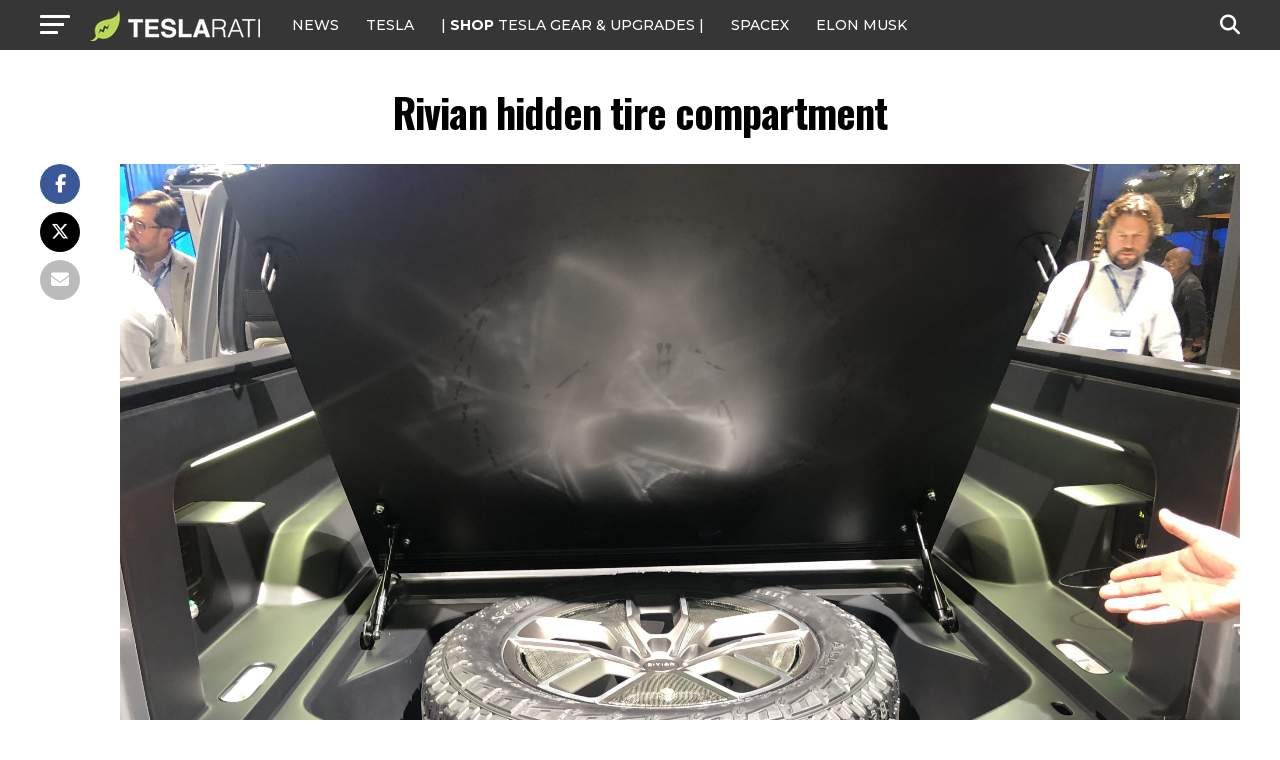

--- FILE ---
content_type: text/javascript;charset=UTF-8
request_url: https://jadserve.postrelease.com/t?ntv_mvi=&ntv_url=https%253A%252F%252Fwww.teslarati.com%252Frivian-r1t-r1s-hidden-features-details-electric-truck-suv%252Frivian-hidden-tire%252F
body_size: 1481
content:
(function(){PostRelease.ProcessResponse({"version":"3","responseId":20203,"placements":[{"id":1074034,"selector":"article:nth-of-type(%p%) div.in-article-ad","injectionMode":1,"infScroll":{"position":1,"interval":1},"ads":[],"tracking":{"trackingBaseUrl":"https://jadserve.postrelease.com/trk.gif?ntv_ui\u003d200e39e8-ec0d-45d8-a1a7-4d8717db2ca1\u0026ntv_fl\[base64]\u003d\u0026ntv_ht\u003dF2BpaQA\u0026ntv_at\u003d","adVersionPlacement":"AAAAAAAAAAcmMQA","vcpmParams":{"minimumAreaViewable":0.5,"minimumExposedTime":1000,"checkOnFocus":true,"checkMinimumAreaViewable":false,"primaryImpressionURL":"https://jadserve.postrelease.com/trk.gif?ntv_at\u003d304\u0026ntv_ui\u003d200e39e8-ec0d-45d8-a1a7-4d8717db2ca1\u0026ntv_a\u003dAAAAAAAAAAcmMQA\u0026ntv_ht\u003dF2BpaQA\u0026ntv_fl\[base64]\u003d\u0026ord\u003d809644734","adID":0}},"type":0,"integrationType":0},{"id":1054517,"selector":"#mvp-author-box-wrap","injectionMode":2,"ads":[],"tracking":{"trackingBaseUrl":"https://jadserve.postrelease.com/trk.gif?ntv_ui\u003d476048d9-d671-4227-98c6-377086dacc50\u0026ntv_fl\[base64]\u003d\u0026ntv_ht\u003dF2BpaQA\u0026ntv_at\u003d","adVersionPlacement":"AAAAAAAAAANRcQA","vcpmParams":{"minimumAreaViewable":0.5,"minimumExposedTime":1000,"checkOnFocus":true,"checkMinimumAreaViewable":false,"primaryImpressionURL":"https://jadserve.postrelease.com/trk.gif?ntv_at\u003d304\u0026ntv_ui\u003d476048d9-d671-4227-98c6-377086dacc50\u0026ntv_a\u003dAAAAAAAAAANRcQA\u0026ntv_ht\u003dF2BpaQA\u0026ntv_fl\[base64]\u003d\u0026ord\u003d-186576975","adID":0}},"type":0,"integrationType":0}],"trackingCode":"\u003cscript type\u003d\"text/javascript\"\u003entv.PostRelease.trackFirstPartyCookie(\u0027ebfa83d2-d083-4f91-a38a-5b8a2022fc14\u0027);\u003c/script\u003e","safeIframe":false,"placementForTracking":1054517,"isWebview":false,"responseConsent":{"usPrivacyApplies":false,"gdprApplies":false,"gppApplies":false},"flags":{"useObserverViewability":true,"useMraidViewability":false}});})();